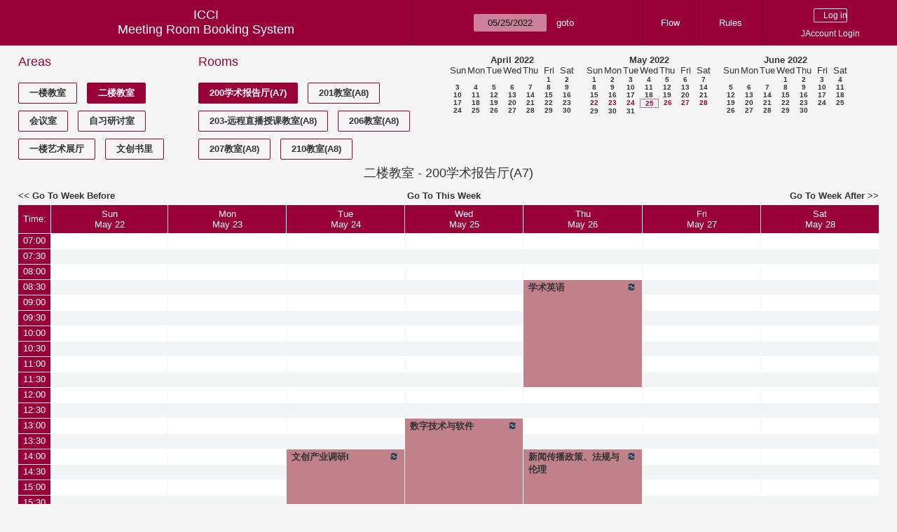

--- FILE ---
content_type: text/html; charset=utf-8
request_url: https://icci.sjtu.edu.cn/bs/week.php?year=2022&month=05&day=25&area=4&room=33
body_size: 67117
content:
<!DOCTYPE html><html>
<head>
<meta charset="utf-8">
<title>Meeting Room Booking System</title>
  <link href="jquery/ui/css/jquery-ui.structure.min.css" rel="stylesheet" type="text/css">
  <link href="jquery/ui/css/sunny/jquery-ui.theme.min.css" rel="stylesheet" type="text/css">
  <link href="jquery/datatables/css/jquery.dataTables.min.css" rel="stylesheet" type="text/css">
  <link href="jquery/datatables/css/buttons.dataTables.css" rel="stylesheet" type="text/css">
  <link href="jquery/datatables/css/fixedColumns.dataTables.min.css" rel="stylesheet" type="text/css">
  <link href="jquery/datatables/css/colReorder.dataTables.css" rel="stylesheet" type="text/css">
      <link rel="stylesheet" href="/public/css/font-awesome.min.css" />
    <link rel="stylesheet" href="/public/layui/css/layui.css" media="all" />
    <link rel="stylesheet" href="css/mrbs.css.php" type="text/css">
        <link rel="stylesheet" media="print" href="css/mrbs-print.css.php" type="text/css">
    <!--[if IE]>
    <link rel="stylesheet" href="css/mrbs-ie.css" type="text/css">
    <![endif]-->
        <!--[if IE 8]>
    <link rel="stylesheet" href="css/mrbs-ie8.css" type="text/css">
    <![endif]-->
    <!--[if lte IE 8]>
    <link rel="stylesheet" href="css/mrbs-ielte8.css" type="text/css">
    <![endif]-->
    <!--[if lte IE 7]>
    <link rel="stylesheet" href="css/mrbs-ielte7.css.php" type="text/css">
    <![endif]-->
    <!--[if lte IE 6]>
    <link rel="stylesheet" href="css/mrbs-ielte6.css" type="text/css">
    <![endif]-->
        <meta name="robots" content="noindex, nofollow">

<!--[if (!IE)|(gt IE 8)]><!-->
  <script type="text/javascript" src="jquery/jquery-2.2.4.min.js"></script>
  <!--<![endif]-->

<!--[if lte IE 8]>
  <script type="text/javascript" src="jquery/jquery-1.11.0.min.js"></script>
<![endif]-->

  <script type="text/javascript" src="jquery/jquery-migrate-1.4.1.min.js"></script>
    <script type="text/javascript" src="jquery/ui/jquery-ui.min.js"></script>
  

<script type="text/javascript" src="/public/layui/layui.js"></script>
<script>
  layui.use(['form','layer','element'],function(){
    var form = layui.form;
    var element = layui.element;
    var layer = parent.layer === undefined ? layui.layer : parent.layer;
    var $ = layui.jquery;
    var custom_html = '';
    $('.description').parent(1).on('click',function(){
      custom_html = $(this).find('.custom_html').html();
      layer.open({
        title: $(this).find('a').html()+'介绍/Description',
        content: custom_html,
        area: ['800px',''],
        btn:false,
        shadeClose: true
      })
    })
  });

</script>
<script type="text/javascript">
  //<![CDATA[
  var lteIE6 = false;
  //]]>
</script>
<!--[if lte IE 6]>
<script type="text/javascript">
  //<![CDATA[
  var lteIE6 = true;
  //]]>
</script>
<![endif]-->
    
<script type="text/javascript">
  //<![CDATA[
  var lteIE7 = false;
  //]]>
</script>
<!--[if lte IE 7]>
<script type="text/javascript">
  //<![CDATA[
  var lteIE7 = true;
  //]]>
</script>
<![endif]-->
    
<script type="text/javascript">
  //<![CDATA[
  var lteIE8 = false;
  //]]>
</script>
<!--[if lte IE 8]>
<script type="text/javascript">
  //<![CDATA[
  var lteIE8 = true;
  //]]>
</script>
<![endif]-->
    
<script type="text/javascript">
  //<![CDATA[
    function init(params)
  {
  }
  //]]>
</script>

<script type="text/javascript" src="js/functions.js.php?area=4"></script>
<script type="text/javascript" src="js/datepicker.js.php?area=4"></script>
<script type="text/javascript" src="js/general.js.php?area=4"></script>

    
  <script type="text/javascript" src="js/refresh.js.php?area=4"></script>
    <!-- <script type="text/javascript" src="js/resizable.js.php?area=4"></script> -->
  <script type="text/javascript" src="js/multiple.js.php?area=4"></script>
    <script type="text/javascript" src="js/cell_click.js.php?area=4"></script>
  
<!--[if lte IE 8]>
      <script src="js/html5shiv.min.js"></script>
    <![endif]-->
    
<script type="text/javascript">

//<![CDATA[


$(window).on('load', function() {

  var args = {day: '25',
              month: '5',
              year: '2022',
              area: '4',
              room: '33',
              page: 'week'};
    init(args);

});


//]]>
</script></head>
<body class="non_js week">
    <script type="text/javascript">
      //<![CDATA[
      $('body').addClass('js').removeClass('non_js');
      //]]>
    </script> 
    <header class="banner">
<nav>
<ul>
<li>
<div id="company">
<div id="logo">
<span>ICCI</span>
</div>
<div id="mrbs">
<a href="index.php">Meeting Room Booking System</a>
</div>
</div>
</li>
<li>
<form action="day.php" method="get" id="Form1">
<span class="dateselector js_hidden" data-prefix="" data-day="25" data-month="5" data-year="2022" data-min-year="2017" data-max-year="2031" data-form-id="Form1">
<select id="day" name="day">
<option value="1">1</option>
<option value="2">2</option>
<option value="3">3</option>
<option value="4">4</option>
<option value="5">5</option>
<option value="6">6</option>
<option value="7">7</option>
<option value="8">8</option>
<option value="9">9</option>
<option value="10">10</option>
<option value="11">11</option>
<option value="12">12</option>
<option value="13">13</option>
<option value="14">14</option>
<option value="15">15</option>
<option value="16">16</option>
<option value="17">17</option>
<option value="18">18</option>
<option value="19">19</option>
<option value="20">20</option>
<option value="21">21</option>
<option value="22">22</option>
<option value="23">23</option>
<option value="24">24</option>
<option value="25" selected="selected">25</option>
<option value="26">26</option>
<option value="27">27</option>
<option value="28">28</option>
<option value="29">29</option>
<option value="30">30</option>
<option value="31">31</option>
</select>
<select id="month" name="month">
<option value="1">Jan</option>
<option value="2">Feb</option>
<option value="3">Mar</option>
<option value="4">Apr</option>
<option value="5" selected="selected">May</option>
<option value="6">Jun</option>
<option value="7">Jul</option>
<option value="8">Aug</option>
<option value="9">Sep</option>
<option value="10">Oct</option>
<option value="11">Nov</option>
<option value="12">Dec</option>
</select>
<select id="year" name="year">
<option value="2017">2017</option>
<option value="2018">2018</option>
<option value="2019">2019</option>
<option value="2020">2020</option>
<option value="2021">2021</option>
<option value="2022" selected="selected">2022</option>
<option value="2023">2023</option>
<option value="2024">2024</option>
<option value="2025">2025</option>
<option value="2026">2026</option>
<option value="2027">2027</option>
<option value="2028">2028</option>
<option value="2029">2029</option>
<option value="2030">2030</option>
<option value="2031">2031</option>
</select>
</span>
<input type="hidden" name="area" value="4">
<input type="hidden" name="room" value="33">
<input type="submit" value="goto">
</form>
</li>
<li>
<a href="/bs/files/文创学院预约中心使用说明.pdf" target="_blank">Flow</a>
</li>
<li>
<a href="/bs/files/20200901-文创学院关于教室及会议室预约系统管理规则.pdf" target="_blank">Rules</a>
</li>
<li>
<div id="logon_box">
      <form method="post" action="admin.php">
        <div>
          <input type="hidden" name="TargetURL" value="week.php?year=2022&amp;month=05&amp;day=25&amp;area=4&amp;room=33">
          <input type="hidden" name="Action" value="QueryName">
          <input type="submit" value=" Log in ">
                    <a href='/jaccount'>JAccount Login</a>
                  </div>
      </form>
      
  </div>
</li>
</ul>
</nav>
</header>
<div id="contents">
<div id="dwm_header" class="screenonly">
<div id="dwm_areas">
<h3>Areas</h3>
<ul>
<li><a href="week.php?year=2022&amp;month=5&amp;day=25&amp;area=3"><span>一楼教室</span></a></li>
<li><a href="week.php?year=2022&amp;month=5&amp;day=25&amp;area=4"><span class="current">二楼教室</span></a></li>
<li><a href="week.php?year=2022&amp;month=5&amp;day=25&amp;area=5"><span>会议室</span></a></li>
<li><a href="week.php?year=2022&amp;month=5&amp;day=25&amp;area=6"><span>自习研讨室</span></a></li>
<li><a href="week.php?year=2022&amp;month=5&amp;day=25&amp;area=11"><span>一楼艺术展厅</span></a></li>
<li><a href="week.php?year=2022&amp;month=5&amp;day=25&amp;area=14"><span>文创书里</span></a></li>
</ul>
</div>
<div id="dwm_rooms">
<h3>Rooms</h3><ul>
<li><a href="week.php?year=2022&amp;month=5&amp;day=25&amp;area=4&amp;room=33" title="教室有EPSON投影机1台，领夹式无线话筒3套，手持式无线话筒一套，无线传屏ClickShar"><span class="current">200学术报告厅(A7)</span></a></li>
<li><a href="week.php?year=2022&amp;month=5&amp;day=25&amp;area=4&amp;room=11" title="201教室"><span>201教室(A8)</span></a></li>
<li><a href="week.php?year=2022&amp;month=5&amp;day=25&amp;area=4&amp;room=12" title="203-远程直播授课教室"><span>203-远程直播授课教室(A8)</span></a></li>
<li><a href="week.php?year=2022&amp;month=5&amp;day=25&amp;area=4&amp;room=13" title="206教室"><span>206教室(A8)</span></a></li>
<li><a href="week.php?year=2022&amp;month=5&amp;day=25&amp;area=4&amp;room=14" title="207教室"><span>207教室(A8)</span></a></li>
<li><a href="week.php?year=2022&amp;month=5&amp;day=25&amp;area=4&amp;room=15" title="210教室"><span>210教室(A8)</span></a></li>
</ul>
</div>
<nav id="cals">
<div id="cal_last">
<table class="calendar">
<thead>
<tr>
<th colspan="7"><a href="month.php?year=2022&amp;month=4&amp;day=25&amp;area=4&amp;room=33">April&nbsp;2022</a></th>
</tr>
<tr>
<th>Sun</th>
<th>Mon</th>
<th>Tue</th>
<th>Wed</th>
<th>Thu</th>
<th>Fri</th>
<th>Sat</th>
</tr>
</thead>
<tbody>
<tr>
<td>&nbsp;</td>
<td>&nbsp;</td>
<td>&nbsp;</td>
<td>&nbsp;</td>
<td>&nbsp;</td>
<td><a href="week.php?year=2022&amp;month=4&amp;day=1&amp;area=4&amp;room=33">1</a></td>
<td><a href="week.php?year=2022&amp;month=4&amp;day=2&amp;area=4&amp;room=33">2</a></td>
</tr>
<tr>
<td><a href="week.php?year=2022&amp;month=4&amp;day=3&amp;area=4&amp;room=33">3</a></td>
<td><a href="week.php?year=2022&amp;month=4&amp;day=4&amp;area=4&amp;room=33">4</a></td>
<td><a href="week.php?year=2022&amp;month=4&amp;day=5&amp;area=4&amp;room=33">5</a></td>
<td><a href="week.php?year=2022&amp;month=4&amp;day=6&amp;area=4&amp;room=33">6</a></td>
<td><a href="week.php?year=2022&amp;month=4&amp;day=7&amp;area=4&amp;room=33">7</a></td>
<td><a href="week.php?year=2022&amp;month=4&amp;day=8&amp;area=4&amp;room=33">8</a></td>
<td><a href="week.php?year=2022&amp;month=4&amp;day=9&amp;area=4&amp;room=33">9</a></td>
</tr>
<tr>
<td><a href="week.php?year=2022&amp;month=4&amp;day=10&amp;area=4&amp;room=33">10</a></td>
<td><a href="week.php?year=2022&amp;month=4&amp;day=11&amp;area=4&amp;room=33">11</a></td>
<td><a href="week.php?year=2022&amp;month=4&amp;day=12&amp;area=4&amp;room=33">12</a></td>
<td><a href="week.php?year=2022&amp;month=4&amp;day=13&amp;area=4&amp;room=33">13</a></td>
<td><a href="week.php?year=2022&amp;month=4&amp;day=14&amp;area=4&amp;room=33">14</a></td>
<td><a href="week.php?year=2022&amp;month=4&amp;day=15&amp;area=4&amp;room=33">15</a></td>
<td><a href="week.php?year=2022&amp;month=4&amp;day=16&amp;area=4&amp;room=33">16</a></td>
</tr>
<tr>
<td><a href="week.php?year=2022&amp;month=4&amp;day=17&amp;area=4&amp;room=33">17</a></td>
<td><a href="week.php?year=2022&amp;month=4&amp;day=18&amp;area=4&amp;room=33">18</a></td>
<td><a href="week.php?year=2022&amp;month=4&amp;day=19&amp;area=4&amp;room=33">19</a></td>
<td><a href="week.php?year=2022&amp;month=4&amp;day=20&amp;area=4&amp;room=33">20</a></td>
<td><a href="week.php?year=2022&amp;month=4&amp;day=21&amp;area=4&amp;room=33">21</a></td>
<td><a href="week.php?year=2022&amp;month=4&amp;day=22&amp;area=4&amp;room=33">22</a></td>
<td><a href="week.php?year=2022&amp;month=4&amp;day=23&amp;area=4&amp;room=33">23</a></td>
</tr>
<tr>
<td><a href="week.php?year=2022&amp;month=4&amp;day=24&amp;area=4&amp;room=33">24</a></td>
<td><a href="week.php?year=2022&amp;month=4&amp;day=25&amp;area=4&amp;room=33">25</a></td>
<td><a href="week.php?year=2022&amp;month=4&amp;day=26&amp;area=4&amp;room=33">26</a></td>
<td><a href="week.php?year=2022&amp;month=4&amp;day=27&amp;area=4&amp;room=33">27</a></td>
<td><a href="week.php?year=2022&amp;month=4&amp;day=28&amp;area=4&amp;room=33">28</a></td>
<td><a href="week.php?year=2022&amp;month=4&amp;day=29&amp;area=4&amp;room=33">29</a></td>
<td><a href="week.php?year=2022&amp;month=4&amp;day=30&amp;area=4&amp;room=33">30</a></td>
</tr>
</tbody>
</table>
</div>
<div id="cal_this">
<table class="calendar">
<thead>
<tr>
<th colspan="7"><a href="month.php?year=2022&amp;month=5&amp;day=25&amp;area=4&amp;room=33">May&nbsp;2022</a></th>
</tr>
<tr>
<th>Sun</th>
<th>Mon</th>
<th>Tue</th>
<th>Wed</th>
<th>Thu</th>
<th>Fri</th>
<th>Sat</th>
</tr>
</thead>
<tbody>
<tr>
<td><a href="week.php?year=2022&amp;month=5&amp;day=1&amp;area=4&amp;room=33">1</a></td>
<td><a href="week.php?year=2022&amp;month=5&amp;day=2&amp;area=4&amp;room=33">2</a></td>
<td><a href="week.php?year=2022&amp;month=5&amp;day=3&amp;area=4&amp;room=33">3</a></td>
<td><a href="week.php?year=2022&amp;month=5&amp;day=4&amp;area=4&amp;room=33">4</a></td>
<td><a href="week.php?year=2022&amp;month=5&amp;day=5&amp;area=4&amp;room=33">5</a></td>
<td><a href="week.php?year=2022&amp;month=5&amp;day=6&amp;area=4&amp;room=33">6</a></td>
<td><a href="week.php?year=2022&amp;month=5&amp;day=7&amp;area=4&amp;room=33">7</a></td>
</tr>
<tr>
<td><a href="week.php?year=2022&amp;month=5&amp;day=8&amp;area=4&amp;room=33">8</a></td>
<td><a href="week.php?year=2022&amp;month=5&amp;day=9&amp;area=4&amp;room=33">9</a></td>
<td><a href="week.php?year=2022&amp;month=5&amp;day=10&amp;area=4&amp;room=33">10</a></td>
<td><a href="week.php?year=2022&amp;month=5&amp;day=11&amp;area=4&amp;room=33">11</a></td>
<td><a href="week.php?year=2022&amp;month=5&amp;day=12&amp;area=4&amp;room=33">12</a></td>
<td><a href="week.php?year=2022&amp;month=5&amp;day=13&amp;area=4&amp;room=33">13</a></td>
<td><a href="week.php?year=2022&amp;month=5&amp;day=14&amp;area=4&amp;room=33">14</a></td>
</tr>
<tr>
<td><a href="week.php?year=2022&amp;month=5&amp;day=15&amp;area=4&amp;room=33">15</a></td>
<td><a href="week.php?year=2022&amp;month=5&amp;day=16&amp;area=4&amp;room=33">16</a></td>
<td><a href="week.php?year=2022&amp;month=5&amp;day=17&amp;area=4&amp;room=33">17</a></td>
<td><a href="week.php?year=2022&amp;month=5&amp;day=18&amp;area=4&amp;room=33">18</a></td>
<td><a href="week.php?year=2022&amp;month=5&amp;day=19&amp;area=4&amp;room=33">19</a></td>
<td><a href="week.php?year=2022&amp;month=5&amp;day=20&amp;area=4&amp;room=33">20</a></td>
<td><a href="week.php?year=2022&amp;month=5&amp;day=21&amp;area=4&amp;room=33">21</a></td>
</tr>
<tr>
<td><a class="current" href="week.php?year=2022&amp;month=5&amp;day=22&amp;area=4&amp;room=33">22</a></td>
<td><a class="current" href="week.php?year=2022&amp;month=5&amp;day=23&amp;area=4&amp;room=33">23</a></td>
<td><a class="current" href="week.php?year=2022&amp;month=5&amp;day=24&amp;area=4&amp;room=33">24</a></td>
<td id="sticky_day"><a class="current" href="week.php?year=2022&amp;month=5&amp;day=25&amp;area=4&amp;room=33">25</a></td>
<td><a class="current" href="week.php?year=2022&amp;month=5&amp;day=26&amp;area=4&amp;room=33">26</a></td>
<td><a class="current" href="week.php?year=2022&amp;month=5&amp;day=27&amp;area=4&amp;room=33">27</a></td>
<td><a class="current" href="week.php?year=2022&amp;month=5&amp;day=28&amp;area=4&amp;room=33">28</a></td>
</tr>
<tr>
<td><a href="week.php?year=2022&amp;month=5&amp;day=29&amp;area=4&amp;room=33">29</a></td>
<td><a href="week.php?year=2022&amp;month=5&amp;day=30&amp;area=4&amp;room=33">30</a></td>
<td><a href="week.php?year=2022&amp;month=5&amp;day=31&amp;area=4&amp;room=33">31</a></td>
<td>&nbsp;</td>
<td>&nbsp;</td>
<td>&nbsp;</td>
<td>&nbsp;</td>
</tr>
</tbody>
</table>
</div>
<div id="cal_next">
<table class="calendar">
<thead>
<tr>
<th colspan="7"><a href="month.php?year=2022&amp;month=6&amp;day=25&amp;area=4&amp;room=33">June&nbsp;2022</a></th>
</tr>
<tr>
<th>Sun</th>
<th>Mon</th>
<th>Tue</th>
<th>Wed</th>
<th>Thu</th>
<th>Fri</th>
<th>Sat</th>
</tr>
</thead>
<tbody>
<tr>
<td>&nbsp;</td>
<td>&nbsp;</td>
<td>&nbsp;</td>
<td><a href="week.php?year=2022&amp;month=6&amp;day=1&amp;area=4&amp;room=33">1</a></td>
<td><a href="week.php?year=2022&amp;month=6&amp;day=2&amp;area=4&amp;room=33">2</a></td>
<td><a href="week.php?year=2022&amp;month=6&amp;day=3&amp;area=4&amp;room=33">3</a></td>
<td><a href="week.php?year=2022&amp;month=6&amp;day=4&amp;area=4&amp;room=33">4</a></td>
</tr>
<tr>
<td><a href="week.php?year=2022&amp;month=6&amp;day=5&amp;area=4&amp;room=33">5</a></td>
<td><a href="week.php?year=2022&amp;month=6&amp;day=6&amp;area=4&amp;room=33">6</a></td>
<td><a href="week.php?year=2022&amp;month=6&amp;day=7&amp;area=4&amp;room=33">7</a></td>
<td><a href="week.php?year=2022&amp;month=6&amp;day=8&amp;area=4&amp;room=33">8</a></td>
<td><a href="week.php?year=2022&amp;month=6&amp;day=9&amp;area=4&amp;room=33">9</a></td>
<td><a href="week.php?year=2022&amp;month=6&amp;day=10&amp;area=4&amp;room=33">10</a></td>
<td><a href="week.php?year=2022&amp;month=6&amp;day=11&amp;area=4&amp;room=33">11</a></td>
</tr>
<tr>
<td><a href="week.php?year=2022&amp;month=6&amp;day=12&amp;area=4&amp;room=33">12</a></td>
<td><a href="week.php?year=2022&amp;month=6&amp;day=13&amp;area=4&amp;room=33">13</a></td>
<td><a href="week.php?year=2022&amp;month=6&amp;day=14&amp;area=4&amp;room=33">14</a></td>
<td><a href="week.php?year=2022&amp;month=6&amp;day=15&amp;area=4&amp;room=33">15</a></td>
<td><a href="week.php?year=2022&amp;month=6&amp;day=16&amp;area=4&amp;room=33">16</a></td>
<td><a href="week.php?year=2022&amp;month=6&amp;day=17&amp;area=4&amp;room=33">17</a></td>
<td><a href="week.php?year=2022&amp;month=6&amp;day=18&amp;area=4&amp;room=33">18</a></td>
</tr>
<tr>
<td><a href="week.php?year=2022&amp;month=6&amp;day=19&amp;area=4&amp;room=33">19</a></td>
<td><a href="week.php?year=2022&amp;month=6&amp;day=20&amp;area=4&amp;room=33">20</a></td>
<td><a href="week.php?year=2022&amp;month=6&amp;day=21&amp;area=4&amp;room=33">21</a></td>
<td><a href="week.php?year=2022&amp;month=6&amp;day=22&amp;area=4&amp;room=33">22</a></td>
<td><a href="week.php?year=2022&amp;month=6&amp;day=23&amp;area=4&amp;room=33">23</a></td>
<td><a href="week.php?year=2022&amp;month=6&amp;day=24&amp;area=4&amp;room=33">24</a></td>
<td><a href="week.php?year=2022&amp;month=6&amp;day=25&amp;area=4&amp;room=33">25</a></td>
</tr>
<tr>
<td><a href="week.php?year=2022&amp;month=6&amp;day=26&amp;area=4&amp;room=33">26</a></td>
<td><a href="week.php?year=2022&amp;month=6&amp;day=27&amp;area=4&amp;room=33">27</a></td>
<td><a href="week.php?year=2022&amp;month=6&amp;day=28&amp;area=4&amp;room=33">28</a></td>
<td><a href="week.php?year=2022&amp;month=6&amp;day=29&amp;area=4&amp;room=33">29</a></td>
<td><a href="week.php?year=2022&amp;month=6&amp;day=30&amp;area=4&amp;room=33">30</a></td>
<td>&nbsp;</td>
<td>&nbsp;</td>
</tr>
</tbody>
</table>
</div>
</nav>
</div>
<div id="dwm">
<h2>二楼教室 - 200学术报告厅(A7)</h2>
</div>

<nav class="date_nav">
  <a class="date_before" href="week.php?area=4&amp;room=33&amp;year=2022&amp;month=05&amp;day=18">Go To Week Before</a>
  <a class="date_now" href="week.php?area=4&amp;room=33">Go To This Week</a>
  <a class="date_after" href="week.php?area=4&amp;room=33&amp;year=2022&amp;month=06&amp;day=01">Go To Week After</a>
</nav>
<table class="dwm_main" id="week_main" data-resolution="1800"><thead>
<tr>
<th class="first_last" style="width: 1%">Time:</th><th data-date="2022-5-22" style="width: 14.142857%"><a href="day.php?year=2022&amp;month=05&amp;day=22&amp;area=4" title="View Day">Sun<br>May 22</a></th>
<th data-date="2022-5-23" style="width: 14.142857%"><a href="day.php?year=2022&amp;month=05&amp;day=23&amp;area=4" title="View Day">Mon<br>May 23</a></th>
<th data-date="2022-5-24" style="width: 14.142857%"><a href="day.php?year=2022&amp;month=05&amp;day=24&amp;area=4" title="View Day">Tue<br>May 24</a></th>
<th data-date="2022-5-25" style="width: 14.142857%"><a href="day.php?year=2022&amp;month=05&amp;day=25&amp;area=4" title="View Day">Wed<br>May 25</a></th>
<th data-date="2022-5-26" style="width: 14.142857%"><a href="day.php?year=2022&amp;month=05&amp;day=26&amp;area=4" title="View Day">Thu<br>May 26</a></th>
<th data-date="2022-5-27" style="width: 14.142857%"><a href="day.php?year=2022&amp;month=05&amp;day=27&amp;area=4" title="View Day">Fri<br>May 27</a></th>
<th data-date="2022-5-28" style="width: 14.142857%"><a href="day.php?year=2022&amp;month=05&amp;day=28&amp;area=4" title="View Day">Sat<br>May 28</a></th>
</tr>
</thead>
<tbody>
<tr class="even_row"><td class="row_labels" data-seconds="25200">
<div class="celldiv slots1">
<a href="week.php?year=2022&amp;month=5&amp;day=25&amp;area=4&amp;room=33&amp;timetohighlight=25200" title="Highlight this line">07:00</a>
</div></td>
<td class="new">
<div class="celldiv slots1">
<a href="edit_entry.php?area=4&amp;room=33&amp;hour=7&amp;minute=0&amp;year=2022&amp;month=05&amp;day=22">
</a>
</div>
</td>
<td class="new">
<div class="celldiv slots1">
<a href="edit_entry.php?area=4&amp;room=33&amp;hour=7&amp;minute=0&amp;year=2022&amp;month=05&amp;day=23">
</a>
</div>
</td>
<td class="new">
<div class="celldiv slots1">
<a href="edit_entry.php?area=4&amp;room=33&amp;hour=7&amp;minute=0&amp;year=2022&amp;month=05&amp;day=24">
</a>
</div>
</td>
<td class="new">
<div class="celldiv slots1">
<a href="edit_entry.php?area=4&amp;room=33&amp;hour=7&amp;minute=0&amp;year=2022&amp;month=05&amp;day=25">
</a>
</div>
</td>
<td class="new">
<div class="celldiv slots1">
<a href="edit_entry.php?area=4&amp;room=33&amp;hour=7&amp;minute=0&amp;year=2022&amp;month=05&amp;day=26">
</a>
</div>
</td>
<td class="new">
<div class="celldiv slots1">
<a href="edit_entry.php?area=4&amp;room=33&amp;hour=7&amp;minute=0&amp;year=2022&amp;month=05&amp;day=27">
</a>
</div>
</td>
<td class="new">
<div class="celldiv slots1">
<a href="edit_entry.php?area=4&amp;room=33&amp;hour=7&amp;minute=0&amp;year=2022&amp;month=05&amp;day=28">
</a>
</div>
</td>
</tr>
<tr class="odd_row"><td class="row_labels" data-seconds="27000">
<div class="celldiv slots1">
<a href="week.php?year=2022&amp;month=5&amp;day=25&amp;area=4&amp;room=33&amp;timetohighlight=27000" title="Highlight this line">07:30</a>
</div></td>
<td class="new">
<div class="celldiv slots1">
<a href="edit_entry.php?area=4&amp;room=33&amp;hour=7&amp;minute=30&amp;year=2022&amp;month=05&amp;day=22">
</a>
</div>
</td>
<td class="new">
<div class="celldiv slots1">
<a href="edit_entry.php?area=4&amp;room=33&amp;hour=7&amp;minute=30&amp;year=2022&amp;month=05&amp;day=23">
</a>
</div>
</td>
<td class="new">
<div class="celldiv slots1">
<a href="edit_entry.php?area=4&amp;room=33&amp;hour=7&amp;minute=30&amp;year=2022&amp;month=05&amp;day=24">
</a>
</div>
</td>
<td class="new">
<div class="celldiv slots1">
<a href="edit_entry.php?area=4&amp;room=33&amp;hour=7&amp;minute=30&amp;year=2022&amp;month=05&amp;day=25">
</a>
</div>
</td>
<td class="new">
<div class="celldiv slots1">
<a href="edit_entry.php?area=4&amp;room=33&amp;hour=7&amp;minute=30&amp;year=2022&amp;month=05&amp;day=26">
</a>
</div>
</td>
<td class="new">
<div class="celldiv slots1">
<a href="edit_entry.php?area=4&amp;room=33&amp;hour=7&amp;minute=30&amp;year=2022&amp;month=05&amp;day=27">
</a>
</div>
</td>
<td class="new">
<div class="celldiv slots1">
<a href="edit_entry.php?area=4&amp;room=33&amp;hour=7&amp;minute=30&amp;year=2022&amp;month=05&amp;day=28">
</a>
</div>
</td>
</tr>
<tr class="even_row"><td class="row_labels" data-seconds="28800">
<div class="celldiv slots1">
<a href="week.php?year=2022&amp;month=5&amp;day=25&amp;area=4&amp;room=33&amp;timetohighlight=28800" title="Highlight this line">08:00</a>
</div></td>
<td class="new">
<div class="celldiv slots1">
<a href="edit_entry.php?area=4&amp;room=33&amp;hour=8&amp;minute=0&amp;year=2022&amp;month=05&amp;day=22">
</a>
</div>
</td>
<td class="new">
<div class="celldiv slots1">
<a href="edit_entry.php?area=4&amp;room=33&amp;hour=8&amp;minute=0&amp;year=2022&amp;month=05&amp;day=23">
</a>
</div>
</td>
<td class="new">
<div class="celldiv slots1">
<a href="edit_entry.php?area=4&amp;room=33&amp;hour=8&amp;minute=0&amp;year=2022&amp;month=05&amp;day=24">
</a>
</div>
</td>
<td class="new">
<div class="celldiv slots1">
<a href="edit_entry.php?area=4&amp;room=33&amp;hour=8&amp;minute=0&amp;year=2022&amp;month=05&amp;day=25">
</a>
</div>
</td>
<td class="new">
<div class="celldiv slots1">
<a href="edit_entry.php?area=4&amp;room=33&amp;hour=8&amp;minute=0&amp;year=2022&amp;month=05&amp;day=26">
</a>
</div>
</td>
<td class="new">
<div class="celldiv slots1">
<a href="edit_entry.php?area=4&amp;room=33&amp;hour=8&amp;minute=0&amp;year=2022&amp;month=05&amp;day=27">
</a>
</div>
</td>
<td class="new">
<div class="celldiv slots1">
<a href="edit_entry.php?area=4&amp;room=33&amp;hour=8&amp;minute=0&amp;year=2022&amp;month=05&amp;day=28">
</a>
</div>
</td>
</tr>
<tr class="odd_row"><td class="row_labels" data-seconds="30600">
<div class="celldiv slots1">
<a href="week.php?year=2022&amp;month=5&amp;day=25&amp;area=4&amp;room=33&amp;timetohighlight=30600" title="Highlight this line">08:30</a>
</div></td>
<td class="new">
<div class="celldiv slots1">
<a href="edit_entry.php?area=4&amp;room=33&amp;hour=8&amp;minute=30&amp;year=2022&amp;month=05&amp;day=22">
</a>
</div>
</td>
<td class="new">
<div class="celldiv slots1">
<a href="edit_entry.php?area=4&amp;room=33&amp;hour=8&amp;minute=30&amp;year=2022&amp;month=05&amp;day=23">
</a>
</div>
</td>
<td class="new">
<div class="celldiv slots1">
<a href="edit_entry.php?area=4&amp;room=33&amp;hour=8&amp;minute=30&amp;year=2022&amp;month=05&amp;day=24">
</a>
</div>
</td>
<td class="new">
<div class="celldiv slots1">
<a href="edit_entry.php?area=4&amp;room=33&amp;hour=8&amp;minute=30&amp;year=2022&amp;month=05&amp;day=25">
</a>
</div>
</td>
<td class="I" rowspan="7">
<div data-id="4808" data-type="I" class="celldiv slots7">
<a href="view_entry.php?id=4808&amp;area=4&amp;day=26&amp;month=05&amp;year=2022" title=""><img class="repeat_symbol I" src="images/repeat.png" alt="Series" title="Series" width="10" height="10">学术英语</a>
</div>
</td>
<td class="new">
<div class="celldiv slots1">
<a href="edit_entry.php?area=4&amp;room=33&amp;hour=8&amp;minute=30&amp;year=2022&amp;month=05&amp;day=27">
</a>
</div>
</td>
<td class="new">
<div class="celldiv slots1">
<a href="edit_entry.php?area=4&amp;room=33&amp;hour=8&amp;minute=30&amp;year=2022&amp;month=05&amp;day=28">
</a>
</div>
</td>
</tr>
<tr class="even_row"><td class="row_labels" data-seconds="32400">
<div class="celldiv slots1">
<a href="week.php?year=2022&amp;month=5&amp;day=25&amp;area=4&amp;room=33&amp;timetohighlight=32400" title="Highlight this line">09:00</a>
</div></td>
<td class="new">
<div class="celldiv slots1">
<a href="edit_entry.php?area=4&amp;room=33&amp;hour=9&amp;minute=0&amp;year=2022&amp;month=05&amp;day=22">
</a>
</div>
</td>
<td class="new">
<div class="celldiv slots1">
<a href="edit_entry.php?area=4&amp;room=33&amp;hour=9&amp;minute=0&amp;year=2022&amp;month=05&amp;day=23">
</a>
</div>
</td>
<td class="new">
<div class="celldiv slots1">
<a href="edit_entry.php?area=4&amp;room=33&amp;hour=9&amp;minute=0&amp;year=2022&amp;month=05&amp;day=24">
</a>
</div>
</td>
<td class="new">
<div class="celldiv slots1">
<a href="edit_entry.php?area=4&amp;room=33&amp;hour=9&amp;minute=0&amp;year=2022&amp;month=05&amp;day=25">
</a>
</div>
</td>
<td class="new">
<div class="celldiv slots1">
<a href="edit_entry.php?area=4&amp;room=33&amp;hour=9&amp;minute=0&amp;year=2022&amp;month=05&amp;day=27">
</a>
</div>
</td>
<td class="new">
<div class="celldiv slots1">
<a href="edit_entry.php?area=4&amp;room=33&amp;hour=9&amp;minute=0&amp;year=2022&amp;month=05&amp;day=28">
</a>
</div>
</td>
</tr>
<tr class="odd_row"><td class="row_labels" data-seconds="34200">
<div class="celldiv slots1">
<a href="week.php?year=2022&amp;month=5&amp;day=25&amp;area=4&amp;room=33&amp;timetohighlight=34200" title="Highlight this line">09:30</a>
</div></td>
<td class="new">
<div class="celldiv slots1">
<a href="edit_entry.php?area=4&amp;room=33&amp;hour=9&amp;minute=30&amp;year=2022&amp;month=05&amp;day=22">
</a>
</div>
</td>
<td class="new">
<div class="celldiv slots1">
<a href="edit_entry.php?area=4&amp;room=33&amp;hour=9&amp;minute=30&amp;year=2022&amp;month=05&amp;day=23">
</a>
</div>
</td>
<td class="new">
<div class="celldiv slots1">
<a href="edit_entry.php?area=4&amp;room=33&amp;hour=9&amp;minute=30&amp;year=2022&amp;month=05&amp;day=24">
</a>
</div>
</td>
<td class="new">
<div class="celldiv slots1">
<a href="edit_entry.php?area=4&amp;room=33&amp;hour=9&amp;minute=30&amp;year=2022&amp;month=05&amp;day=25">
</a>
</div>
</td>
<td class="new">
<div class="celldiv slots1">
<a href="edit_entry.php?area=4&amp;room=33&amp;hour=9&amp;minute=30&amp;year=2022&amp;month=05&amp;day=27">
</a>
</div>
</td>
<td class="new">
<div class="celldiv slots1">
<a href="edit_entry.php?area=4&amp;room=33&amp;hour=9&amp;minute=30&amp;year=2022&amp;month=05&amp;day=28">
</a>
</div>
</td>
</tr>
<tr class="even_row"><td class="row_labels" data-seconds="36000">
<div class="celldiv slots1">
<a href="week.php?year=2022&amp;month=5&amp;day=25&amp;area=4&amp;room=33&amp;timetohighlight=36000" title="Highlight this line">10:00</a>
</div></td>
<td class="new">
<div class="celldiv slots1">
<a href="edit_entry.php?area=4&amp;room=33&amp;hour=10&amp;minute=0&amp;year=2022&amp;month=05&amp;day=22">
</a>
</div>
</td>
<td class="new">
<div class="celldiv slots1">
<a href="edit_entry.php?area=4&amp;room=33&amp;hour=10&amp;minute=0&amp;year=2022&amp;month=05&amp;day=23">
</a>
</div>
</td>
<td class="new">
<div class="celldiv slots1">
<a href="edit_entry.php?area=4&amp;room=33&amp;hour=10&amp;minute=0&amp;year=2022&amp;month=05&amp;day=24">
</a>
</div>
</td>
<td class="new">
<div class="celldiv slots1">
<a href="edit_entry.php?area=4&amp;room=33&amp;hour=10&amp;minute=0&amp;year=2022&amp;month=05&amp;day=25">
</a>
</div>
</td>
<td class="new">
<div class="celldiv slots1">
<a href="edit_entry.php?area=4&amp;room=33&amp;hour=10&amp;minute=0&amp;year=2022&amp;month=05&amp;day=27">
</a>
</div>
</td>
<td class="new">
<div class="celldiv slots1">
<a href="edit_entry.php?area=4&amp;room=33&amp;hour=10&amp;minute=0&amp;year=2022&amp;month=05&amp;day=28">
</a>
</div>
</td>
</tr>
<tr class="odd_row"><td class="row_labels" data-seconds="37800">
<div class="celldiv slots1">
<a href="week.php?year=2022&amp;month=5&amp;day=25&amp;area=4&amp;room=33&amp;timetohighlight=37800" title="Highlight this line">10:30</a>
</div></td>
<td class="new">
<div class="celldiv slots1">
<a href="edit_entry.php?area=4&amp;room=33&amp;hour=10&amp;minute=30&amp;year=2022&amp;month=05&amp;day=22">
</a>
</div>
</td>
<td class="new">
<div class="celldiv slots1">
<a href="edit_entry.php?area=4&amp;room=33&amp;hour=10&amp;minute=30&amp;year=2022&amp;month=05&amp;day=23">
</a>
</div>
</td>
<td class="new">
<div class="celldiv slots1">
<a href="edit_entry.php?area=4&amp;room=33&amp;hour=10&amp;minute=30&amp;year=2022&amp;month=05&amp;day=24">
</a>
</div>
</td>
<td class="new">
<div class="celldiv slots1">
<a href="edit_entry.php?area=4&amp;room=33&amp;hour=10&amp;minute=30&amp;year=2022&amp;month=05&amp;day=25">
</a>
</div>
</td>
<td class="new">
<div class="celldiv slots1">
<a href="edit_entry.php?area=4&amp;room=33&amp;hour=10&amp;minute=30&amp;year=2022&amp;month=05&amp;day=27">
</a>
</div>
</td>
<td class="new">
<div class="celldiv slots1">
<a href="edit_entry.php?area=4&amp;room=33&amp;hour=10&amp;minute=30&amp;year=2022&amp;month=05&amp;day=28">
</a>
</div>
</td>
</tr>
<tr class="even_row"><td class="row_labels" data-seconds="39600">
<div class="celldiv slots1">
<a href="week.php?year=2022&amp;month=5&amp;day=25&amp;area=4&amp;room=33&amp;timetohighlight=39600" title="Highlight this line">11:00</a>
</div></td>
<td class="new">
<div class="celldiv slots1">
<a href="edit_entry.php?area=4&amp;room=33&amp;hour=11&amp;minute=0&amp;year=2022&amp;month=05&amp;day=22">
</a>
</div>
</td>
<td class="new">
<div class="celldiv slots1">
<a href="edit_entry.php?area=4&amp;room=33&amp;hour=11&amp;minute=0&amp;year=2022&amp;month=05&amp;day=23">
</a>
</div>
</td>
<td class="new">
<div class="celldiv slots1">
<a href="edit_entry.php?area=4&amp;room=33&amp;hour=11&amp;minute=0&amp;year=2022&amp;month=05&amp;day=24">
</a>
</div>
</td>
<td class="new">
<div class="celldiv slots1">
<a href="edit_entry.php?area=4&amp;room=33&amp;hour=11&amp;minute=0&amp;year=2022&amp;month=05&amp;day=25">
</a>
</div>
</td>
<td class="new">
<div class="celldiv slots1">
<a href="edit_entry.php?area=4&amp;room=33&amp;hour=11&amp;minute=0&amp;year=2022&amp;month=05&amp;day=27">
</a>
</div>
</td>
<td class="new">
<div class="celldiv slots1">
<a href="edit_entry.php?area=4&amp;room=33&amp;hour=11&amp;minute=0&amp;year=2022&amp;month=05&amp;day=28">
</a>
</div>
</td>
</tr>
<tr class="odd_row"><td class="row_labels" data-seconds="41400">
<div class="celldiv slots1">
<a href="week.php?year=2022&amp;month=5&amp;day=25&amp;area=4&amp;room=33&amp;timetohighlight=41400" title="Highlight this line">11:30</a>
</div></td>
<td class="new">
<div class="celldiv slots1">
<a href="edit_entry.php?area=4&amp;room=33&amp;hour=11&amp;minute=30&amp;year=2022&amp;month=05&amp;day=22">
</a>
</div>
</td>
<td class="new">
<div class="celldiv slots1">
<a href="edit_entry.php?area=4&amp;room=33&amp;hour=11&amp;minute=30&amp;year=2022&amp;month=05&amp;day=23">
</a>
</div>
</td>
<td class="new">
<div class="celldiv slots1">
<a href="edit_entry.php?area=4&amp;room=33&amp;hour=11&amp;minute=30&amp;year=2022&amp;month=05&amp;day=24">
</a>
</div>
</td>
<td class="new">
<div class="celldiv slots1">
<a href="edit_entry.php?area=4&amp;room=33&amp;hour=11&amp;minute=30&amp;year=2022&amp;month=05&amp;day=25">
</a>
</div>
</td>
<td class="new">
<div class="celldiv slots1">
<a href="edit_entry.php?area=4&amp;room=33&amp;hour=11&amp;minute=30&amp;year=2022&amp;month=05&amp;day=27">
</a>
</div>
</td>
<td class="new">
<div class="celldiv slots1">
<a href="edit_entry.php?area=4&amp;room=33&amp;hour=11&amp;minute=30&amp;year=2022&amp;month=05&amp;day=28">
</a>
</div>
</td>
</tr>
<tr class="even_row"><td class="row_labels" data-seconds="43200">
<div class="celldiv slots1">
<a href="week.php?year=2022&amp;month=5&amp;day=25&amp;area=4&amp;room=33&amp;timetohighlight=43200" title="Highlight this line">12:00</a>
</div></td>
<td class="new">
<div class="celldiv slots1">
<a href="edit_entry.php?area=4&amp;room=33&amp;hour=12&amp;minute=0&amp;year=2022&amp;month=05&amp;day=22">
</a>
</div>
</td>
<td class="new">
<div class="celldiv slots1">
<a href="edit_entry.php?area=4&amp;room=33&amp;hour=12&amp;minute=0&amp;year=2022&amp;month=05&amp;day=23">
</a>
</div>
</td>
<td class="new">
<div class="celldiv slots1">
<a href="edit_entry.php?area=4&amp;room=33&amp;hour=12&amp;minute=0&amp;year=2022&amp;month=05&amp;day=24">
</a>
</div>
</td>
<td class="new">
<div class="celldiv slots1">
<a href="edit_entry.php?area=4&amp;room=33&amp;hour=12&amp;minute=0&amp;year=2022&amp;month=05&amp;day=25">
</a>
</div>
</td>
<td class="new">
<div class="celldiv slots1">
<a href="edit_entry.php?area=4&amp;room=33&amp;hour=12&amp;minute=0&amp;year=2022&amp;month=05&amp;day=26">
</a>
</div>
</td>
<td class="new">
<div class="celldiv slots1">
<a href="edit_entry.php?area=4&amp;room=33&amp;hour=12&amp;minute=0&amp;year=2022&amp;month=05&amp;day=27">
</a>
</div>
</td>
<td class="new">
<div class="celldiv slots1">
<a href="edit_entry.php?area=4&amp;room=33&amp;hour=12&amp;minute=0&amp;year=2022&amp;month=05&amp;day=28">
</a>
</div>
</td>
</tr>
<tr class="odd_row"><td class="row_labels" data-seconds="45000">
<div class="celldiv slots1">
<a href="week.php?year=2022&amp;month=5&amp;day=25&amp;area=4&amp;room=33&amp;timetohighlight=45000" title="Highlight this line">12:30</a>
</div></td>
<td class="new">
<div class="celldiv slots1">
<a href="edit_entry.php?area=4&amp;room=33&amp;hour=12&amp;minute=30&amp;year=2022&amp;month=05&amp;day=22">
</a>
</div>
</td>
<td class="new">
<div class="celldiv slots1">
<a href="edit_entry.php?area=4&amp;room=33&amp;hour=12&amp;minute=30&amp;year=2022&amp;month=05&amp;day=23">
</a>
</div>
</td>
<td class="new">
<div class="celldiv slots1">
<a href="edit_entry.php?area=4&amp;room=33&amp;hour=12&amp;minute=30&amp;year=2022&amp;month=05&amp;day=24">
</a>
</div>
</td>
<td class="new">
<div class="celldiv slots1">
<a href="edit_entry.php?area=4&amp;room=33&amp;hour=12&amp;minute=30&amp;year=2022&amp;month=05&amp;day=25">
</a>
</div>
</td>
<td class="new">
<div class="celldiv slots1">
<a href="edit_entry.php?area=4&amp;room=33&amp;hour=12&amp;minute=30&amp;year=2022&amp;month=05&amp;day=26">
</a>
</div>
</td>
<td class="new">
<div class="celldiv slots1">
<a href="edit_entry.php?area=4&amp;room=33&amp;hour=12&amp;minute=30&amp;year=2022&amp;month=05&amp;day=27">
</a>
</div>
</td>
<td class="new">
<div class="celldiv slots1">
<a href="edit_entry.php?area=4&amp;room=33&amp;hour=12&amp;minute=30&amp;year=2022&amp;month=05&amp;day=28">
</a>
</div>
</td>
</tr>
<tr class="even_row"><td class="row_labels" data-seconds="46800">
<div class="celldiv slots1">
<a href="week.php?year=2022&amp;month=5&amp;day=25&amp;area=4&amp;room=33&amp;timetohighlight=46800" title="Highlight this line">13:00</a>
</div></td>
<td class="new">
<div class="celldiv slots1">
<a href="edit_entry.php?area=4&amp;room=33&amp;hour=13&amp;minute=0&amp;year=2022&amp;month=05&amp;day=22">
</a>
</div>
</td>
<td class="new">
<div class="celldiv slots1">
<a href="edit_entry.php?area=4&amp;room=33&amp;hour=13&amp;minute=0&amp;year=2022&amp;month=05&amp;day=23">
</a>
</div>
</td>
<td class="new">
<div class="celldiv slots1">
<a href="edit_entry.php?area=4&amp;room=33&amp;hour=13&amp;minute=0&amp;year=2022&amp;month=05&amp;day=24">
</a>
</div>
</td>
<td class="I" rowspan="8">
<div data-id="4314" data-type="I" class="celldiv slots8">
<a href="view_entry.php?id=4314&amp;area=4&amp;day=25&amp;month=05&amp;year=2022" title=""><img class="repeat_symbol I" src="images/repeat.png" alt="Series" title="Series" width="10" height="10">数字技术与软件</a>
</div>
</td>
<td class="new">
<div class="celldiv slots1">
<a href="edit_entry.php?area=4&amp;room=33&amp;hour=13&amp;minute=0&amp;year=2022&amp;month=05&amp;day=26">
</a>
</div>
</td>
<td class="new">
<div class="celldiv slots1">
<a href="edit_entry.php?area=4&amp;room=33&amp;hour=13&amp;minute=0&amp;year=2022&amp;month=05&amp;day=27">
</a>
</div>
</td>
<td class="new">
<div class="celldiv slots1">
<a href="edit_entry.php?area=4&amp;room=33&amp;hour=13&amp;minute=0&amp;year=2022&amp;month=05&amp;day=28">
</a>
</div>
</td>
</tr>
<tr class="odd_row"><td class="row_labels" data-seconds="48600">
<div class="celldiv slots1">
<a href="week.php?year=2022&amp;month=5&amp;day=25&amp;area=4&amp;room=33&amp;timetohighlight=48600" title="Highlight this line">13:30</a>
</div></td>
<td class="new">
<div class="celldiv slots1">
<a href="edit_entry.php?area=4&amp;room=33&amp;hour=13&amp;minute=30&amp;year=2022&amp;month=05&amp;day=22">
</a>
</div>
</td>
<td class="new">
<div class="celldiv slots1">
<a href="edit_entry.php?area=4&amp;room=33&amp;hour=13&amp;minute=30&amp;year=2022&amp;month=05&amp;day=23">
</a>
</div>
</td>
<td class="new">
<div class="celldiv slots1">
<a href="edit_entry.php?area=4&amp;room=33&amp;hour=13&amp;minute=30&amp;year=2022&amp;month=05&amp;day=24">
</a>
</div>
</td>
<td class="new">
<div class="celldiv slots1">
<a href="edit_entry.php?area=4&amp;room=33&amp;hour=13&amp;minute=30&amp;year=2022&amp;month=05&amp;day=26">
</a>
</div>
</td>
<td class="new">
<div class="celldiv slots1">
<a href="edit_entry.php?area=4&amp;room=33&amp;hour=13&amp;minute=30&amp;year=2022&amp;month=05&amp;day=27">
</a>
</div>
</td>
<td class="new">
<div class="celldiv slots1">
<a href="edit_entry.php?area=4&amp;room=33&amp;hour=13&amp;minute=30&amp;year=2022&amp;month=05&amp;day=28">
</a>
</div>
</td>
</tr>
<tr class="even_row"><td class="row_labels" data-seconds="50400">
<div class="celldiv slots1">
<a href="week.php?year=2022&amp;month=5&amp;day=25&amp;area=4&amp;room=33&amp;timetohighlight=50400" title="Highlight this line">14:00</a>
</div></td>
<td class="new">
<div class="celldiv slots1">
<a href="edit_entry.php?area=4&amp;room=33&amp;hour=14&amp;minute=0&amp;year=2022&amp;month=05&amp;day=22">
</a>
</div>
</td>
<td class="new">
<div class="celldiv slots1">
<a href="edit_entry.php?area=4&amp;room=33&amp;hour=14&amp;minute=0&amp;year=2022&amp;month=05&amp;day=23">
</a>
</div>
</td>
<td class="I" rowspan="4">
<div data-id="4296" data-type="I" class="celldiv slots4">
<a href="view_entry.php?id=4296&amp;area=4&amp;day=24&amp;month=05&amp;year=2022" title=""><img class="repeat_symbol I" src="images/repeat.png" alt="Series" title="Series" width="10" height="10">文创产业调研I</a>
</div>
</td>
<td class="I" rowspan="6">
<div data-id="4790" data-type="I" class="celldiv slots6">
<a href="view_entry.php?id=4790&amp;area=4&amp;day=26&amp;month=05&amp;year=2022" title=""><img class="repeat_symbol I" src="images/repeat.png" alt="Series" title="Series" width="10" height="10">新闻传播政策、法规与伦理</a>
</div>
</td>
<td class="new">
<div class="celldiv slots1">
<a href="edit_entry.php?area=4&amp;room=33&amp;hour=14&amp;minute=0&amp;year=2022&amp;month=05&amp;day=27">
</a>
</div>
</td>
<td class="new">
<div class="celldiv slots1">
<a href="edit_entry.php?area=4&amp;room=33&amp;hour=14&amp;minute=0&amp;year=2022&amp;month=05&amp;day=28">
</a>
</div>
</td>
</tr>
<tr class="odd_row"><td class="row_labels" data-seconds="52200">
<div class="celldiv slots1">
<a href="week.php?year=2022&amp;month=5&amp;day=25&amp;area=4&amp;room=33&amp;timetohighlight=52200" title="Highlight this line">14:30</a>
</div></td>
<td class="new">
<div class="celldiv slots1">
<a href="edit_entry.php?area=4&amp;room=33&amp;hour=14&amp;minute=30&amp;year=2022&amp;month=05&amp;day=22">
</a>
</div>
</td>
<td class="new">
<div class="celldiv slots1">
<a href="edit_entry.php?area=4&amp;room=33&amp;hour=14&amp;minute=30&amp;year=2022&amp;month=05&amp;day=23">
</a>
</div>
</td>
<td class="new">
<div class="celldiv slots1">
<a href="edit_entry.php?area=4&amp;room=33&amp;hour=14&amp;minute=30&amp;year=2022&amp;month=05&amp;day=27">
</a>
</div>
</td>
<td class="new">
<div class="celldiv slots1">
<a href="edit_entry.php?area=4&amp;room=33&amp;hour=14&amp;minute=30&amp;year=2022&amp;month=05&amp;day=28">
</a>
</div>
</td>
</tr>
<tr class="even_row"><td class="row_labels" data-seconds="54000">
<div class="celldiv slots1">
<a href="week.php?year=2022&amp;month=5&amp;day=25&amp;area=4&amp;room=33&amp;timetohighlight=54000" title="Highlight this line">15:00</a>
</div></td>
<td class="new">
<div class="celldiv slots1">
<a href="edit_entry.php?area=4&amp;room=33&amp;hour=15&amp;minute=0&amp;year=2022&amp;month=05&amp;day=22">
</a>
</div>
</td>
<td class="new">
<div class="celldiv slots1">
<a href="edit_entry.php?area=4&amp;room=33&amp;hour=15&amp;minute=0&amp;year=2022&amp;month=05&amp;day=23">
</a>
</div>
</td>
<td class="new">
<div class="celldiv slots1">
<a href="edit_entry.php?area=4&amp;room=33&amp;hour=15&amp;minute=0&amp;year=2022&amp;month=05&amp;day=27">
</a>
</div>
</td>
<td class="new">
<div class="celldiv slots1">
<a href="edit_entry.php?area=4&amp;room=33&amp;hour=15&amp;minute=0&amp;year=2022&amp;month=05&amp;day=28">
</a>
</div>
</td>
</tr>
<tr class="odd_row"><td class="row_labels" data-seconds="55800">
<div class="celldiv slots1">
<a href="week.php?year=2022&amp;month=5&amp;day=25&amp;area=4&amp;room=33&amp;timetohighlight=55800" title="Highlight this line">15:30</a>
</div></td>
<td class="new">
<div class="celldiv slots1">
<a href="edit_entry.php?area=4&amp;room=33&amp;hour=15&amp;minute=30&amp;year=2022&amp;month=05&amp;day=22">
</a>
</div>
</td>
<td class="new">
<div class="celldiv slots1">
<a href="edit_entry.php?area=4&amp;room=33&amp;hour=15&amp;minute=30&amp;year=2022&amp;month=05&amp;day=23">
</a>
</div>
</td>
<td class="new">
<div class="celldiv slots1">
<a href="edit_entry.php?area=4&amp;room=33&amp;hour=15&amp;minute=30&amp;year=2022&amp;month=05&amp;day=27">
</a>
</div>
</td>
<td class="new">
<div class="celldiv slots1">
<a href="edit_entry.php?area=4&amp;room=33&amp;hour=15&amp;minute=30&amp;year=2022&amp;month=05&amp;day=28">
</a>
</div>
</td>
</tr>
<tr class="even_row"><td class="row_labels" data-seconds="57600">
<div class="celldiv slots1">
<a href="week.php?year=2022&amp;month=5&amp;day=25&amp;area=4&amp;room=33&amp;timetohighlight=57600" title="Highlight this line">16:00</a>
</div></td>
<td class="new">
<div class="celldiv slots1">
<a href="edit_entry.php?area=4&amp;room=33&amp;hour=16&amp;minute=0&amp;year=2022&amp;month=05&amp;day=22">
</a>
</div>
</td>
<td class="I" rowspan="4">
<div data-id="4736" data-type="I" class="celldiv slots4">
<a href="view_entry.php?id=4736&amp;area=4&amp;day=23&amp;month=05&amp;year=2022" title=""><img class="repeat_symbol I" src="images/repeat.png" alt="Series" title="Series" width="10" height="10">学术写作规范与伦理</a>
</div>
</td>
<td class="new">
<div class="celldiv slots1">
<a href="edit_entry.php?area=4&amp;room=33&amp;hour=16&amp;minute=0&amp;year=2022&amp;month=05&amp;day=24">
</a>
</div>
</td>
<td class="new">
<div class="celldiv slots1">
<a href="edit_entry.php?area=4&amp;room=33&amp;hour=16&amp;minute=0&amp;year=2022&amp;month=05&amp;day=27">
</a>
</div>
</td>
<td class="new">
<div class="celldiv slots1">
<a href="edit_entry.php?area=4&amp;room=33&amp;hour=16&amp;minute=0&amp;year=2022&amp;month=05&amp;day=28">
</a>
</div>
</td>
</tr>
<tr class="odd_row"><td class="row_labels" data-seconds="59400">
<div class="celldiv slots1">
<a href="week.php?year=2022&amp;month=5&amp;day=25&amp;area=4&amp;room=33&amp;timetohighlight=59400" title="Highlight this line">16:30</a>
</div></td>
<td class="new">
<div class="celldiv slots1">
<a href="edit_entry.php?area=4&amp;room=33&amp;hour=16&amp;minute=30&amp;year=2022&amp;month=05&amp;day=22">
</a>
</div>
</td>
<td class="new">
<div class="celldiv slots1">
<a href="edit_entry.php?area=4&amp;room=33&amp;hour=16&amp;minute=30&amp;year=2022&amp;month=05&amp;day=24">
</a>
</div>
</td>
<td class="new">
<div class="celldiv slots1">
<a href="edit_entry.php?area=4&amp;room=33&amp;hour=16&amp;minute=30&amp;year=2022&amp;month=05&amp;day=27">
</a>
</div>
</td>
<td class="new">
<div class="celldiv slots1">
<a href="edit_entry.php?area=4&amp;room=33&amp;hour=16&amp;minute=30&amp;year=2022&amp;month=05&amp;day=28">
</a>
</div>
</td>
</tr>
<tr class="even_row"><td class="row_labels" data-seconds="61200">
<div class="celldiv slots1">
<a href="week.php?year=2022&amp;month=5&amp;day=25&amp;area=4&amp;room=33&amp;timetohighlight=61200" title="Highlight this line">17:00</a>
</div></td>
<td class="new">
<div class="celldiv slots1">
<a href="edit_entry.php?area=4&amp;room=33&amp;hour=17&amp;minute=0&amp;year=2022&amp;month=05&amp;day=22">
</a>
</div>
</td>
<td class="new">
<div class="celldiv slots1">
<a href="edit_entry.php?area=4&amp;room=33&amp;hour=17&amp;minute=0&amp;year=2022&amp;month=05&amp;day=24">
</a>
</div>
</td>
<td class="new">
<div class="celldiv slots1">
<a href="edit_entry.php?area=4&amp;room=33&amp;hour=17&amp;minute=0&amp;year=2022&amp;month=05&amp;day=25">
</a>
</div>
</td>
<td class="new">
<div class="celldiv slots1">
<a href="edit_entry.php?area=4&amp;room=33&amp;hour=17&amp;minute=0&amp;year=2022&amp;month=05&amp;day=26">
</a>
</div>
</td>
<td class="new">
<div class="celldiv slots1">
<a href="edit_entry.php?area=4&amp;room=33&amp;hour=17&amp;minute=0&amp;year=2022&amp;month=05&amp;day=27">
</a>
</div>
</td>
<td class="new">
<div class="celldiv slots1">
<a href="edit_entry.php?area=4&amp;room=33&amp;hour=17&amp;minute=0&amp;year=2022&amp;month=05&amp;day=28">
</a>
</div>
</td>
</tr>
<tr class="odd_row"><td class="row_labels" data-seconds="63000">
<div class="celldiv slots1">
<a href="week.php?year=2022&amp;month=5&amp;day=25&amp;area=4&amp;room=33&amp;timetohighlight=63000" title="Highlight this line">17:30</a>
</div></td>
<td class="new">
<div class="celldiv slots1">
<a href="edit_entry.php?area=4&amp;room=33&amp;hour=17&amp;minute=30&amp;year=2022&amp;month=05&amp;day=22">
</a>
</div>
</td>
<td class="new">
<div class="celldiv slots1">
<a href="edit_entry.php?area=4&amp;room=33&amp;hour=17&amp;minute=30&amp;year=2022&amp;month=05&amp;day=24">
</a>
</div>
</td>
<td class="new">
<div class="celldiv slots1">
<a href="edit_entry.php?area=4&amp;room=33&amp;hour=17&amp;minute=30&amp;year=2022&amp;month=05&amp;day=25">
</a>
</div>
</td>
<td class="new">
<div class="celldiv slots1">
<a href="edit_entry.php?area=4&amp;room=33&amp;hour=17&amp;minute=30&amp;year=2022&amp;month=05&amp;day=26">
</a>
</div>
</td>
<td class="new">
<div class="celldiv slots1">
<a href="edit_entry.php?area=4&amp;room=33&amp;hour=17&amp;minute=30&amp;year=2022&amp;month=05&amp;day=27">
</a>
</div>
</td>
<td class="new">
<div class="celldiv slots1">
<a href="edit_entry.php?area=4&amp;room=33&amp;hour=17&amp;minute=30&amp;year=2022&amp;month=05&amp;day=28">
</a>
</div>
</td>
</tr>
<tr class="even_row"><td class="row_labels" data-seconds="64800">
<div class="celldiv slots1">
<a href="week.php?year=2022&amp;month=5&amp;day=25&amp;area=4&amp;room=33&amp;timetohighlight=64800" title="Highlight this line">18:00</a>
</div></td>
<td class="new">
<div class="celldiv slots1">
<a href="edit_entry.php?area=4&amp;room=33&amp;hour=18&amp;minute=0&amp;year=2022&amp;month=05&amp;day=22">
</a>
</div>
</td>
<td class="new">
<div class="celldiv slots1">
<a href="edit_entry.php?area=4&amp;room=33&amp;hour=18&amp;minute=0&amp;year=2022&amp;month=05&amp;day=23">
</a>
</div>
</td>
<td class="new">
<div class="celldiv slots1">
<a href="edit_entry.php?area=4&amp;room=33&amp;hour=18&amp;minute=0&amp;year=2022&amp;month=05&amp;day=24">
</a>
</div>
</td>
<td class="new">
<div class="celldiv slots1">
<a href="edit_entry.php?area=4&amp;room=33&amp;hour=18&amp;minute=0&amp;year=2022&amp;month=05&amp;day=25">
</a>
</div>
</td>
<td class="new">
<div class="celldiv slots1">
<a href="edit_entry.php?area=4&amp;room=33&amp;hour=18&amp;minute=0&amp;year=2022&amp;month=05&amp;day=26">
</a>
</div>
</td>
<td class="new">
<div class="celldiv slots1">
<a href="edit_entry.php?area=4&amp;room=33&amp;hour=18&amp;minute=0&amp;year=2022&amp;month=05&amp;day=27">
</a>
</div>
</td>
<td class="new">
<div class="celldiv slots1">
<a href="edit_entry.php?area=4&amp;room=33&amp;hour=18&amp;minute=0&amp;year=2022&amp;month=05&amp;day=28">
</a>
</div>
</td>
</tr>
<tr class="odd_row"><td class="row_labels" data-seconds="66600">
<div class="celldiv slots1">
<a href="week.php?year=2022&amp;month=5&amp;day=25&amp;area=4&amp;room=33&amp;timetohighlight=66600" title="Highlight this line">18:30</a>
</div></td>
<td class="new">
<div class="celldiv slots1">
<a href="edit_entry.php?area=4&amp;room=33&amp;hour=18&amp;minute=30&amp;year=2022&amp;month=05&amp;day=22">
</a>
</div>
</td>
<td class="new">
<div class="celldiv slots1">
<a href="edit_entry.php?area=4&amp;room=33&amp;hour=18&amp;minute=30&amp;year=2022&amp;month=05&amp;day=23">
</a>
</div>
</td>
<td class="new">
<div class="celldiv slots1">
<a href="edit_entry.php?area=4&amp;room=33&amp;hour=18&amp;minute=30&amp;year=2022&amp;month=05&amp;day=24">
</a>
</div>
</td>
<td class="new">
<div class="celldiv slots1">
<a href="edit_entry.php?area=4&amp;room=33&amp;hour=18&amp;minute=30&amp;year=2022&amp;month=05&amp;day=25">
</a>
</div>
</td>
<td class="new">
<div class="celldiv slots1">
<a href="edit_entry.php?area=4&amp;room=33&amp;hour=18&amp;minute=30&amp;year=2022&amp;month=05&amp;day=26">
</a>
</div>
</td>
<td class="new">
<div class="celldiv slots1">
<a href="edit_entry.php?area=4&amp;room=33&amp;hour=18&amp;minute=30&amp;year=2022&amp;month=05&amp;day=27">
</a>
</div>
</td>
<td class="new">
<div class="celldiv slots1">
<a href="edit_entry.php?area=4&amp;room=33&amp;hour=18&amp;minute=30&amp;year=2022&amp;month=05&amp;day=28">
</a>
</div>
</td>
</tr>
<tr class="even_row"><td class="row_labels" data-seconds="68400">
<div class="celldiv slots1">
<a href="week.php?year=2022&amp;month=5&amp;day=25&amp;area=4&amp;room=33&amp;timetohighlight=68400" title="Highlight this line">19:00</a>
</div></td>
<td class="new">
<div class="celldiv slots1">
<a href="edit_entry.php?area=4&amp;room=33&amp;hour=19&amp;minute=0&amp;year=2022&amp;month=05&amp;day=22">
</a>
</div>
</td>
<td class="new">
<div class="celldiv slots1">
<a href="edit_entry.php?area=4&amp;room=33&amp;hour=19&amp;minute=0&amp;year=2022&amp;month=05&amp;day=23">
</a>
</div>
</td>
<td class="new">
<div class="celldiv slots1">
<a href="edit_entry.php?area=4&amp;room=33&amp;hour=19&amp;minute=0&amp;year=2022&amp;month=05&amp;day=24">
</a>
</div>
</td>
<td class="new">
<div class="celldiv slots1">
<a href="edit_entry.php?area=4&amp;room=33&amp;hour=19&amp;minute=0&amp;year=2022&amp;month=05&amp;day=25">
</a>
</div>
</td>
<td class="new">
<div class="celldiv slots1">
<a href="edit_entry.php?area=4&amp;room=33&amp;hour=19&amp;minute=0&amp;year=2022&amp;month=05&amp;day=26">
</a>
</div>
</td>
<td class="new">
<div class="celldiv slots1">
<a href="edit_entry.php?area=4&amp;room=33&amp;hour=19&amp;minute=0&amp;year=2022&amp;month=05&amp;day=27">
</a>
</div>
</td>
<td class="new">
<div class="celldiv slots1">
<a href="edit_entry.php?area=4&amp;room=33&amp;hour=19&amp;minute=0&amp;year=2022&amp;month=05&amp;day=28">
</a>
</div>
</td>
</tr>
<tr class="odd_row"><td class="row_labels" data-seconds="70200">
<div class="celldiv slots1">
<a href="week.php?year=2022&amp;month=5&amp;day=25&amp;area=4&amp;room=33&amp;timetohighlight=70200" title="Highlight this line">19:30</a>
</div></td>
<td class="new">
<div class="celldiv slots1">
<a href="edit_entry.php?area=4&amp;room=33&amp;hour=19&amp;minute=30&amp;year=2022&amp;month=05&amp;day=22">
</a>
</div>
</td>
<td class="new">
<div class="celldiv slots1">
<a href="edit_entry.php?area=4&amp;room=33&amp;hour=19&amp;minute=30&amp;year=2022&amp;month=05&amp;day=23">
</a>
</div>
</td>
<td class="new">
<div class="celldiv slots1">
<a href="edit_entry.php?area=4&amp;room=33&amp;hour=19&amp;minute=30&amp;year=2022&amp;month=05&amp;day=24">
</a>
</div>
</td>
<td class="new">
<div class="celldiv slots1">
<a href="edit_entry.php?area=4&amp;room=33&amp;hour=19&amp;minute=30&amp;year=2022&amp;month=05&amp;day=25">
</a>
</div>
</td>
<td class="new">
<div class="celldiv slots1">
<a href="edit_entry.php?area=4&amp;room=33&amp;hour=19&amp;minute=30&amp;year=2022&amp;month=05&amp;day=26">
</a>
</div>
</td>
<td class="new">
<div class="celldiv slots1">
<a href="edit_entry.php?area=4&amp;room=33&amp;hour=19&amp;minute=30&amp;year=2022&amp;month=05&amp;day=27">
</a>
</div>
</td>
<td class="new">
<div class="celldiv slots1">
<a href="edit_entry.php?area=4&amp;room=33&amp;hour=19&amp;minute=30&amp;year=2022&amp;month=05&amp;day=28">
</a>
</div>
</td>
</tr>
<tr class="even_row"><td class="row_labels" data-seconds="72000">
<div class="celldiv slots1">
<a href="week.php?year=2022&amp;month=5&amp;day=25&amp;area=4&amp;room=33&amp;timetohighlight=72000" title="Highlight this line">20:00</a>
</div></td>
<td class="new">
<div class="celldiv slots1">
<a href="edit_entry.php?area=4&amp;room=33&amp;hour=20&amp;minute=0&amp;year=2022&amp;month=05&amp;day=22">
</a>
</div>
</td>
<td class="new">
<div class="celldiv slots1">
<a href="edit_entry.php?area=4&amp;room=33&amp;hour=20&amp;minute=0&amp;year=2022&amp;month=05&amp;day=23">
</a>
</div>
</td>
<td class="new">
<div class="celldiv slots1">
<a href="edit_entry.php?area=4&amp;room=33&amp;hour=20&amp;minute=0&amp;year=2022&amp;month=05&amp;day=24">
</a>
</div>
</td>
<td class="new">
<div class="celldiv slots1">
<a href="edit_entry.php?area=4&amp;room=33&amp;hour=20&amp;minute=0&amp;year=2022&amp;month=05&amp;day=25">
</a>
</div>
</td>
<td class="new">
<div class="celldiv slots1">
<a href="edit_entry.php?area=4&amp;room=33&amp;hour=20&amp;minute=0&amp;year=2022&amp;month=05&amp;day=26">
</a>
</div>
</td>
<td class="new">
<div class="celldiv slots1">
<a href="edit_entry.php?area=4&amp;room=33&amp;hour=20&amp;minute=0&amp;year=2022&amp;month=05&amp;day=27">
</a>
</div>
</td>
<td class="new">
<div class="celldiv slots1">
<a href="edit_entry.php?area=4&amp;room=33&amp;hour=20&amp;minute=0&amp;year=2022&amp;month=05&amp;day=28">
</a>
</div>
</td>
</tr>
<tr class="odd_row"><td class="row_labels" data-seconds="73800">
<div class="celldiv slots1">
<a href="week.php?year=2022&amp;month=5&amp;day=25&amp;area=4&amp;room=33&amp;timetohighlight=73800" title="Highlight this line">20:30</a>
</div></td>
<td class="new">
<div class="celldiv slots1">
<a href="edit_entry.php?area=4&amp;room=33&amp;hour=20&amp;minute=30&amp;year=2022&amp;month=05&amp;day=22">
</a>
</div>
</td>
<td class="new">
<div class="celldiv slots1">
<a href="edit_entry.php?area=4&amp;room=33&amp;hour=20&amp;minute=30&amp;year=2022&amp;month=05&amp;day=23">
</a>
</div>
</td>
<td class="new">
<div class="celldiv slots1">
<a href="edit_entry.php?area=4&amp;room=33&amp;hour=20&amp;minute=30&amp;year=2022&amp;month=05&amp;day=24">
</a>
</div>
</td>
<td class="new">
<div class="celldiv slots1">
<a href="edit_entry.php?area=4&amp;room=33&amp;hour=20&amp;minute=30&amp;year=2022&amp;month=05&amp;day=25">
</a>
</div>
</td>
<td class="new">
<div class="celldiv slots1">
<a href="edit_entry.php?area=4&amp;room=33&amp;hour=20&amp;minute=30&amp;year=2022&amp;month=05&amp;day=26">
</a>
</div>
</td>
<td class="new">
<div class="celldiv slots1">
<a href="edit_entry.php?area=4&amp;room=33&amp;hour=20&amp;minute=30&amp;year=2022&amp;month=05&amp;day=27">
</a>
</div>
</td>
<td class="new">
<div class="celldiv slots1">
<a href="edit_entry.php?area=4&amp;room=33&amp;hour=20&amp;minute=30&amp;year=2022&amp;month=05&amp;day=28">
</a>
</div>
</td>
</tr>
<tr class="even_row"><td class="row_labels" data-seconds="75600">
<div class="celldiv slots1">
<a href="week.php?year=2022&amp;month=5&amp;day=25&amp;area=4&amp;room=33&amp;timetohighlight=75600" title="Highlight this line">21:00</a>
</div></td>
<td class="new">
<div class="celldiv slots1">
<a href="edit_entry.php?area=4&amp;room=33&amp;hour=21&amp;minute=0&amp;year=2022&amp;month=05&amp;day=22">
</a>
</div>
</td>
<td class="new">
<div class="celldiv slots1">
<a href="edit_entry.php?area=4&amp;room=33&amp;hour=21&amp;minute=0&amp;year=2022&amp;month=05&amp;day=23">
</a>
</div>
</td>
<td class="new">
<div class="celldiv slots1">
<a href="edit_entry.php?area=4&amp;room=33&amp;hour=21&amp;minute=0&amp;year=2022&amp;month=05&amp;day=24">
</a>
</div>
</td>
<td class="new">
<div class="celldiv slots1">
<a href="edit_entry.php?area=4&amp;room=33&amp;hour=21&amp;minute=0&amp;year=2022&amp;month=05&amp;day=25">
</a>
</div>
</td>
<td class="new">
<div class="celldiv slots1">
<a href="edit_entry.php?area=4&amp;room=33&amp;hour=21&amp;minute=0&amp;year=2022&amp;month=05&amp;day=26">
</a>
</div>
</td>
<td class="new">
<div class="celldiv slots1">
<a href="edit_entry.php?area=4&amp;room=33&amp;hour=21&amp;minute=0&amp;year=2022&amp;month=05&amp;day=27">
</a>
</div>
</td>
<td class="new">
<div class="celldiv slots1">
<a href="edit_entry.php?area=4&amp;room=33&amp;hour=21&amp;minute=0&amp;year=2022&amp;month=05&amp;day=28">
</a>
</div>
</td>
</tr>
<tr class="odd_row"><td class="row_labels" data-seconds="77400">
<div class="celldiv slots1">
<a href="week.php?year=2022&amp;month=5&amp;day=25&amp;area=4&amp;room=33&amp;timetohighlight=77400" title="Highlight this line">21:30</a>
</div></td>
<td class="new">
<div class="celldiv slots1">
<a href="edit_entry.php?area=4&amp;room=33&amp;hour=21&amp;minute=30&amp;year=2022&amp;month=05&amp;day=22">
</a>
</div>
</td>
<td class="new">
<div class="celldiv slots1">
<a href="edit_entry.php?area=4&amp;room=33&amp;hour=21&amp;minute=30&amp;year=2022&amp;month=05&amp;day=23">
</a>
</div>
</td>
<td class="new">
<div class="celldiv slots1">
<a href="edit_entry.php?area=4&amp;room=33&amp;hour=21&amp;minute=30&amp;year=2022&amp;month=05&amp;day=24">
</a>
</div>
</td>
<td class="new">
<div class="celldiv slots1">
<a href="edit_entry.php?area=4&amp;room=33&amp;hour=21&amp;minute=30&amp;year=2022&amp;month=05&amp;day=25">
</a>
</div>
</td>
<td class="new">
<div class="celldiv slots1">
<a href="edit_entry.php?area=4&amp;room=33&amp;hour=21&amp;minute=30&amp;year=2022&amp;month=05&amp;day=26">
</a>
</div>
</td>
<td class="new">
<div class="celldiv slots1">
<a href="edit_entry.php?area=4&amp;room=33&amp;hour=21&amp;minute=30&amp;year=2022&amp;month=05&amp;day=27">
</a>
</div>
</td>
<td class="new">
<div class="celldiv slots1">
<a href="edit_entry.php?area=4&amp;room=33&amp;hour=21&amp;minute=30&amp;year=2022&amp;month=05&amp;day=28">
</a>
</div>
</td>
</tr>
<tr class="even_row"><td class="row_labels" data-seconds="79200">
<div class="celldiv slots1">
<a href="week.php?year=2022&amp;month=5&amp;day=25&amp;area=4&amp;room=33&amp;timetohighlight=79200" title="Highlight this line">22:00</a>
</div></td>
<td class="new">
<div class="celldiv slots1">
<a href="edit_entry.php?area=4&amp;room=33&amp;hour=22&amp;minute=0&amp;year=2022&amp;month=05&amp;day=22">
</a>
</div>
</td>
<td class="new">
<div class="celldiv slots1">
<a href="edit_entry.php?area=4&amp;room=33&amp;hour=22&amp;minute=0&amp;year=2022&amp;month=05&amp;day=23">
</a>
</div>
</td>
<td class="new">
<div class="celldiv slots1">
<a href="edit_entry.php?area=4&amp;room=33&amp;hour=22&amp;minute=0&amp;year=2022&amp;month=05&amp;day=24">
</a>
</div>
</td>
<td class="new">
<div class="celldiv slots1">
<a href="edit_entry.php?area=4&amp;room=33&amp;hour=22&amp;minute=0&amp;year=2022&amp;month=05&amp;day=25">
</a>
</div>
</td>
<td class="new">
<div class="celldiv slots1">
<a href="edit_entry.php?area=4&amp;room=33&amp;hour=22&amp;minute=0&amp;year=2022&amp;month=05&amp;day=26">
</a>
</div>
</td>
<td class="new">
<div class="celldiv slots1">
<a href="edit_entry.php?area=4&amp;room=33&amp;hour=22&amp;minute=0&amp;year=2022&amp;month=05&amp;day=27">
</a>
</div>
</td>
<td class="new">
<div class="celldiv slots1">
<a href="edit_entry.php?area=4&amp;room=33&amp;hour=22&amp;minute=0&amp;year=2022&amp;month=05&amp;day=28">
</a>
</div>
</td>
</tr>
</tbody>
</table>

<nav class="date_nav">
  <a class="date_before" href="week.php?area=4&amp;room=33&amp;year=2022&amp;month=05&amp;day=18">Go To Week Before</a>
  <a class="date_now" href="week.php?area=4&amp;room=33">Go To This Week</a>
  <a class="date_after" href="week.php?area=4&amp;room=33&amp;year=2022&amp;month=06&amp;day=01">Go To Week After</a>
</nav>
<table id="colour_key"><tr>
<td class="E">
<div class="celldiv slots1" title="External">
External</div></td>
<td class="I">
<div class="celldiv slots1" title="Internal">
Internal</div></td>
</tr></table>
</div><div class="screenonly trailer" id="trailer">
<div id="viewday">
<div class="trailer_label">
<a href="day.php?year=2022&amp;month=5&amp;day=25&amp;area=4&amp;room=33">View Day:</a>
</div>
<div class="trailer_links">
<span><a href="day.php?year=2022&amp;month=05&amp;day=19&amp;area=4&amp;room=33">May 19</a></span>
 | <span><a href="day.php?year=2022&amp;month=05&amp;day=20&amp;area=4&amp;room=33">May 20</a></span>
 | <span><a href="day.php?year=2022&amp;month=05&amp;day=21&amp;area=4&amp;room=33">May 21</a></span>
 | <span><a href="day.php?year=2022&amp;month=05&amp;day=22&amp;area=4&amp;room=33">May 22</a></span>
 | <span><a href="day.php?year=2022&amp;month=05&amp;day=23&amp;area=4&amp;room=33">May 23</a></span>
 | <span><a href="day.php?year=2022&amp;month=05&amp;day=24&amp;area=4&amp;room=33">May 24</a></span>
 | <span class="current">[ <a href="day.php?year=2022&amp;month=05&amp;day=25&amp;area=4&amp;room=33">May 25</a> ]</span>
 | <span><a href="day.php?year=2022&amp;month=05&amp;day=26&amp;area=4&amp;room=33">May 26</a></span>
 | <span><a href="day.php?year=2022&amp;month=05&amp;day=27&amp;area=4&amp;room=33">May 27</a></span>
 | <span><a href="day.php?year=2022&amp;month=05&amp;day=28&amp;area=4&amp;room=33">May 28</a></span>
 | <span><a href="day.php?year=2022&amp;month=05&amp;day=29&amp;area=4&amp;room=33">May 29</a></span>
 | <span><a href="day.php?year=2022&amp;month=05&amp;day=30&amp;area=4&amp;room=33">May 30</a></span>
 | <span><a href="day.php?year=2022&amp;month=05&amp;day=31&amp;area=4&amp;room=33">May 31</a></span>
 | <span><a href="day.php?year=2022&amp;month=06&amp;day=01&amp;area=4&amp;room=33">Jun 01</a></span>
</div>
</div>
<div id="viewweek">
<div class="trailer_label">
<a href="week.php?year=2022&amp;month=5&amp;day=25&amp;area=4&amp;room=33">View Week:</a>
</div>
<div class="trailer_links">
  <a href="week.php?year=2022&amp;month=04&amp;day=27&amp;area=4&amp;room=33">Apr 24</a>
 |   <a href="week.php?year=2022&amp;month=05&amp;day=04&amp;area=4&amp;room=33">May 01</a>
 |   <a href="week.php?year=2022&amp;month=05&amp;day=11&amp;area=4&amp;room=33">May 08</a>
 |   <a href="week.php?year=2022&amp;month=05&amp;day=18&amp;area=4&amp;room=33">May 15</a>
 | <span class="current">
[   <a href="week.php?year=2022&amp;month=05&amp;day=25&amp;area=4&amp;room=33">May 22</a>
]</span>
 |   <a href="week.php?year=2022&amp;month=06&amp;day=01&amp;area=4&amp;room=33">May 29</a>
 |   <a href="week.php?year=2022&amp;month=06&amp;day=08&amp;area=4&amp;room=33">Jun 05</a>
 |   <a href="week.php?year=2022&amp;month=06&amp;day=15&amp;area=4&amp;room=33">Jun 12</a>
 |   <a href="week.php?year=2022&amp;month=06&amp;day=22&amp;area=4&amp;room=33">Jun 19</a>
</div>
</div>
<div id="viewmonth">
<div class="trailer_label">
<a href="month.php?year=2022&amp;month=5&amp;day=25&amp;area=4&amp;room=33">View Month:</a>
</div>
<div class="trailer_links">
  <a href="month.php?year=2022&amp;month=03&amp;day=25&amp;area=4&amp;room=33">Mar 2022</a>
 |   <a href="month.php?year=2022&amp;month=04&amp;day=25&amp;area=4&amp;room=33">Apr 2022</a>
 | <span class="current">
[   <a href="month.php?year=2022&amp;month=05&amp;day=25&amp;area=4&amp;room=33">May 2022</a>
]</span>
 |   <a href="month.php?year=2022&amp;month=06&amp;day=25&amp;area=4&amp;room=33">Jun 2022</a>
 |   <a href="month.php?year=2022&amp;month=07&amp;day=25&amp;area=4&amp;room=33">Jul 2022</a>
 |   <a href="month.php?year=2022&amp;month=08&amp;day=25&amp;area=4&amp;room=33">Aug 2022</a>
 |   <a href="month.php?year=2022&amp;month=09&amp;day=25&amp;area=4&amp;room=33">Sep 2022</a>
 |   <a href="month.php?year=2022&amp;month=10&amp;day=25&amp;area=4&amp;room=33">Oct 2022</a>
 |   <a href="month.php?year=2022&amp;month=11&amp;day=25&amp;area=4&amp;room=33">Nov 2022</a>
</div>
</div>
</div>
  </body>
</html>
